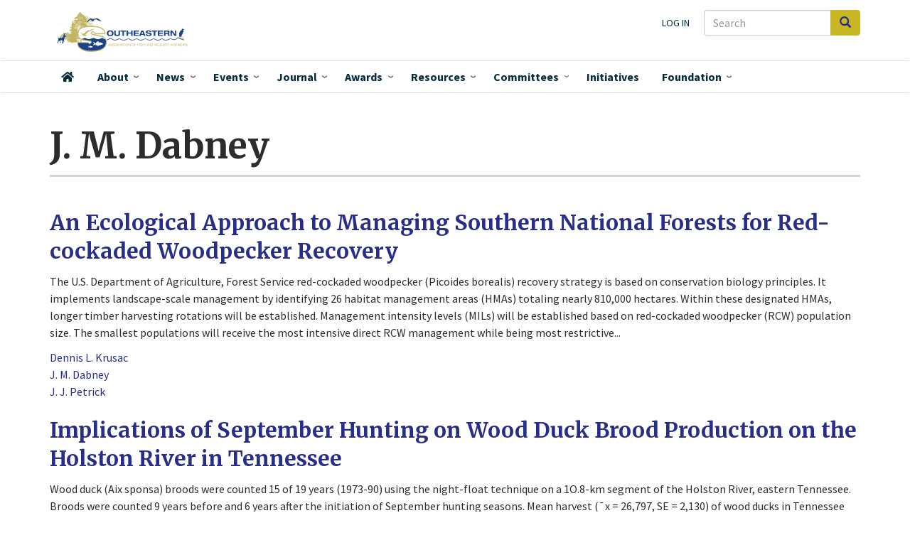

--- FILE ---
content_type: text/html; charset=UTF-8
request_url: https://seafwa.org/journal/author/j-m-dabney
body_size: 11738
content:
<!DOCTYPE html>
<html  lang="en" dir="ltr" prefix="og: https://ogp.me/ns#">
  <head>
    <meta charset="utf-8" />
<script async src="https://www.googletagmanager.com/gtag/js?id=G-JR06TQXSWQ"></script>
<script>window.dataLayer = window.dataLayer || [];function gtag(){dataLayer.push(arguments)};gtag("js", new Date());gtag("set", "developer_id.dMDhkMT", true);gtag("config", "G-JR06TQXSWQ", {"groups":"default","page_placeholder":"PLACEHOLDER_page_location","link_attribution":true,"allow_ad_personalization_signals":false});</script>
<link rel="canonical" href="https://seafwa.org/journal/author/j-m-dabney" />
<link rel="image_src" href="/themes/custom/seafwa/logo.svg" />
<meta name="citation_title" content="J. M. Dabney, SEAFWA Journal author" />
<meta name="citation_author" content="J. M. Dabney" />
<meta property="og:image" content="https://seafwa.org/themes/custom/seafwa/logo.svg" />
<meta name="Generator" content="Drupal 10 (https://www.drupal.org)" />
<meta name="MobileOptimized" content="width" />
<meta name="HandheldFriendly" content="true" />
<meta name="viewport" content="width=device-width, initial-scale=1.0" />
<link rel="icon" href="/sites/default/files/SEAFWA_favicon.ico" type="image/vnd.microsoft.icon" />

    <title>J. M. Dabney, SEAFWA Journal author</title>
    <link rel="stylesheet" media="all" href="/core/assets/vendor/jquery.ui/themes/base/core.css?t9hebs" />
<link rel="stylesheet" media="all" href="/core/assets/vendor/jquery.ui/themes/base/controlgroup.css?t9hebs" />
<link rel="stylesheet" media="all" href="/core/assets/vendor/jquery.ui/themes/base/checkboxradio.css?t9hebs" />
<link rel="stylesheet" media="all" href="/core/assets/vendor/jquery.ui/themes/base/resizable.css?t9hebs" />
<link rel="stylesheet" media="all" href="/core/assets/vendor/jquery.ui/themes/base/button.css?t9hebs" />
<link rel="stylesheet" media="all" href="/core/assets/vendor/jquery.ui/themes/base/dialog.css?t9hebs" />
<link rel="stylesheet" media="all" href="/core/misc/components/progress.module.css?t9hebs" />
<link rel="stylesheet" media="all" href="/core/misc/components/ajax-progress.module.css?t9hebs" />
<link rel="stylesheet" media="all" href="/core/modules/system/css/components/align.module.css?t9hebs" />
<link rel="stylesheet" media="all" href="/core/modules/system/css/components/fieldgroup.module.css?t9hebs" />
<link rel="stylesheet" media="all" href="/core/modules/system/css/components/container-inline.module.css?t9hebs" />
<link rel="stylesheet" media="all" href="/core/modules/system/css/components/clearfix.module.css?t9hebs" />
<link rel="stylesheet" media="all" href="/core/modules/system/css/components/details.module.css?t9hebs" />
<link rel="stylesheet" media="all" href="/core/modules/system/css/components/hidden.module.css?t9hebs" />
<link rel="stylesheet" media="all" href="/core/modules/system/css/components/item-list.module.css?t9hebs" />
<link rel="stylesheet" media="all" href="/core/modules/system/css/components/js.module.css?t9hebs" />
<link rel="stylesheet" media="all" href="/core/modules/system/css/components/nowrap.module.css?t9hebs" />
<link rel="stylesheet" media="all" href="/core/modules/system/css/components/position-container.module.css?t9hebs" />
<link rel="stylesheet" media="all" href="/core/modules/system/css/components/reset-appearance.module.css?t9hebs" />
<link rel="stylesheet" media="all" href="/core/modules/system/css/components/resize.module.css?t9hebs" />
<link rel="stylesheet" media="all" href="/core/modules/system/css/components/system-status-counter.css?t9hebs" />
<link rel="stylesheet" media="all" href="/core/modules/system/css/components/system-status-report-counters.css?t9hebs" />
<link rel="stylesheet" media="all" href="/core/modules/system/css/components/system-status-report-general-info.css?t9hebs" />
<link rel="stylesheet" media="all" href="/core/modules/system/css/components/tablesort.module.css?t9hebs" />
<link rel="stylesheet" media="all" href="/core/modules/ckeditor5/css/ckeditor5.dialog.fix.css?t9hebs" />
<link rel="stylesheet" media="all" href="/core/modules/views/css/views.module.css?t9hebs" />
<link rel="stylesheet" media="all" href="/core/assets/vendor/jquery.ui/themes/base/theme.css?t9hebs" />
<link rel="stylesheet" media="all" href="/core/modules/layout_builder/layouts/twocol_section/twocol_section.css?t9hebs" />
<link rel="stylesheet" media="all" href="/core/modules/layout_discovery/layouts/onecol/onecol.css?t9hebs" />
<link rel="stylesheet" media="all" href="/modules/contrib/we_megamenu/assets/css/we_megamenu_backend.css?t9hebs" />
<link rel="stylesheet" media="all" href="/modules/contrib/webform/modules/webform_bootstrap/css/webform_bootstrap.css?t9hebs" />
<link rel="stylesheet" media="all" href="/themes/custom/seafwa/components/fontawesome-pro/css/all.css?t9hebs" />
<link rel="stylesheet" media="all" href="/themes/custom/seafwa/css/style.css?t9hebs" />
<link rel="stylesheet" media="all" href="//fonts.googleapis.com/css?family=Source+Sans+Pro:200i,300,400,400i,600,600i,700,700i,900&amp;display=swap&quot;" />
<link rel="stylesheet" media="all" href="//fonts.googleapis.com/css?family=Merriweather:400,400i,700,700i,900&amp;display=swap&quot;" />

    
  </head>
  <body class="path-taxonomy has-glyphicons">
    <a href="#main-content" class="visually-hidden focusable skip-link">
      Skip to main content
    </a>
    
      <div class="dialog-off-canvas-main-canvas" data-off-canvas-main-canvas>
              <header class="navbar navbar-default" id="navbar" role="banner">

      <div class="navbar-header">
        <div class="container">
          <div class="region region-navigation">
    <div class="search-block-form block block-search block-search-form-block" data-drupal-selector="search-block-form" id="block-searchform-2" role="search">
  
    
      <form action="/search/node" method="get" id="search-block-form" accept-charset="UTF-8">
  <div class="form-item js-form-item form-type-search js-form-type-search form-item-keys js-form-item-keys form-no-label form-group">
      <label for="edit-keys" class="control-label sr-only">Search</label>
  
  
  <div class="input-group"><input title="Enter the terms you wish to search for." data-drupal-selector="edit-keys" class="form-search form-control" placeholder="Search" type="search" id="edit-keys" name="keys" value="" size="15" maxlength="128" data-toggle="tooltip" /><span class="input-group-btn"><button type="submit" value="Search" class="button js-form-submit form-submit btn-primary btn icon-only"><span class="sr-only">Search</span><span class="icon glyphicon glyphicon-search" aria-hidden="true"></span></button></span></div>

  
  
  </div>
<div class="form-actions form-group js-form-wrapper form-wrapper" data-drupal-selector="edit-actions" id="edit-actions"></div>

</form>

  </div>
      <a class="logo navbar-btn pull-left" href="/" title="Home" rel="home">
      <img src="/themes/custom/seafwa/logo.svg" alt="Home" />
    </a>
      <nav role="navigation" aria-labelledby="block-useraccountmenu-menu" id="block-useraccountmenu">
            
  <h2 class="visually-hidden" id="block-useraccountmenu-menu">User account menu</h2>
  

        
      <ul class="menu menu--account nav navbar-nav navbar-right">
                      <li class="first last">
                                        <a href="/user/login" data-drupal-link-system-path="user/login">Log in</a>
              </li>
        </ul>
  

  </nav>

  </div>

                          <button type="button" class="navbar-toggle" data-toggle="collapse" data-target="#navbar-collapse">
            <span class="sr-only">Toggle navigation</span>
            <span class="icon-bar"></span>
            <span class="icon-bar"></span>
            <span class="icon-bar"></span>
          </button>
                </div>
      </div>

                    <div id="navbar-collapse" class="navbar-collapse collapse">
            <div class="container">
                  <div class="region region-navigation-collapsible">
    <div class="search-block-form block block-search block-search-form-block" data-drupal-selector="search-block-form-2" id="block-searchform" role="search">
  
    
      <form action="/search/node" method="get" id="search-block-form--2" accept-charset="UTF-8">
  <div class="form-item js-form-item form-type-search js-form-type-search form-item-keys js-form-item-keys form-no-label form-group">
      <label for="edit-keys--2" class="control-label sr-only">Search</label>
  
  
  <div class="input-group"><input title="Enter the terms you wish to search for." data-drupal-selector="edit-keys" class="form-search form-control" placeholder="Search" type="search" id="edit-keys--2" name="keys" value="" size="15" maxlength="128" data-toggle="tooltip" /><span class="input-group-btn"><button type="submit" value="Search" class="button js-form-submit form-submit btn-primary btn icon-only"><span class="sr-only">Search</span><span class="icon glyphicon glyphicon-search" aria-hidden="true"></span></button></span></div>

  
  
  </div>
<div class="form-actions form-group js-form-wrapper form-wrapper" data-drupal-selector="edit-actions" id="edit-actions--2"></div>

</form>

  </div>
<nav role="navigation" aria-labelledby="block-seafwa-account-menu-menu" id="block-seafwa-account-menu">
            
  <h2 class="visually-hidden" id="block-seafwa-account-menu-menu">User account menu</h2>
  

        
      <ul class="menu menu--account nav navbar-nav navbar-right">
                      <li class="first last">
                                        <a href="/user/login" data-drupal-link-system-path="user/login">Log in</a>
              </li>
        </ul>
  

  </nav>
<section id="block-mainnavigation" class="block block-we-megamenu block-we-megamenu-blockmain clearfix">
  
    

      <div class="region-we-mega-menu">
	<a class="navbar-toggle collapsed">
	    <span class="icon-bar"></span>
	    <span class="icon-bar"></span>
	    <span class="icon-bar"></span>
	</a>
	<nav  class="main navbar navbar-default navbar-we-mega-menu mobile-collapse click-action" data-menu-name="main" data-block-theme="seafwa" data-style="Default" data-animation="Fading" data-delay="" data-duration="" data-autoarrow="1" data-alwayshowsubmenu="1" data-action="clicked" data-mobile-collapse="1">
	  <div class="container-fluid">
	    <ul  class="we-mega-menu-ul nav nav-tabs">
  <li  class="we-mega-menu-li" data-level="0" data-element-type="we-mega-menu-li" description="" data-id="" data-submenu="0" data-hide-sub-when-collapse="" data-group="0" data-class="" data-icon="fas fa-home" data-caption="" data-alignsub="" data-target="">
      <a class="we-mega-menu-li" title="" href="/" target="">
              <i class="fas fa-home"></i>
      Home    </a>
    
</li><li  class="we-mega-menu-li dropdown-menu" data-level="0" data-element-type="we-mega-menu-li" description="" data-id="0e1eca15-9651-423e-9dc4-36d0d1ea17c5" data-submenu="1" data-hide-sub-when-collapse="" data-group="0" data-class="" data-icon="" data-caption="" data-alignsub="" data-target="">
      <a class="we-mega-menu-li" title="" href="/about" target="">
      About    </a>
    <div  class="we-mega-menu-submenu" data-element-type="we-mega-menu-submenu" data-submenu-width="525" data-class="" style="width: 525px">
  <div class="we-mega-menu-submenu-inner">
    <div  class="we-mega-menu-row" data-element-type="we-mega-menu-row" data-custom-row="1">
  <div  class="we-mega-menu-col span7" data-element-type="we-mega-menu-col" data-width="7" data-block="aboutwhoweare" data-blocktitle="0" data-hidewhencollapse="0" data-class="">
    <div class="type-of-block"><div class="block-inner"><section id="block-aboutwhoweare" class="block block-block-content block-block-content799d49a0-29f1-4b5a-a1b8-6ae3a2535122 clearfix">
  
    

      
            <div class="field field--name-body field--type-text-with-summary field--label-hidden field--item"><div class="about-who-we-are">
<p class="block-subheading">Who we are</p>
<ul>
<li><a href="/about/member-agencies">Member Agencies</a></li>
<li><a href="/committees">Committees</a></li>
<li><a href="/about/staff">Staff</a></li>
</ul>
<hr>
<p class="block-subheading">Association leadership</p>
<ul>
<li><a href="/about/officers">SEAFWA Officers</a></li>
<li><a href="/about/directors">Agency Directors</a></li>
<li><a href="/about/fisheries-administrators">Fisheries Administrators</a></li>
<li><a href="/about/law-enforcement-administrators">Law Enforcement Administrators</a></li>
<li><a href="/about/wildlife-administrators">Wildlife Administrators</a></li>
</ul>
</div>
</div>
      
  </section>

</div></div>

</div>
<div  class="we-mega-menu-col span5" data-element-type="we-mega-menu-col" data-width="5" data-block="aboutwhatwedo" data-blocktitle="0" data-hidewhencollapse="" data-class="">
    <div class="type-of-block"><div class="block-inner"><section id="block-aboutwhatwedo" class="block block-block-content block-block-content9db7c621-31d5-49e8-b015-dbc5c5badf3c clearfix">
  
    

      
            <div class="field field--name-body field--type-text-with-summary field--label-hidden field--item"><div class="about-what-we-do">
<p class="block-subheading">What we do</p>
<ul>
<li><a href="/about">About SEAFWA</a>
<ul>
<li><a href="/about/bylaws">Bylaws</a></li>
</ul>
</li>
<li><a href="/committees">Committees</a></li>
<li><a href="/initiatives">Initiatives</a></li>
<li><a href="/about/collaborators">Collaborators</a></li>
<li><a href="/news">News</a></li>
<li><a href="/events">Events</a></li>
<li><a href="/awards">Awards</a></li>
<li><a href="https://seafwa.org/document/law-enforcement-chiefs-college-scholarship-application" title="Law Enforcement Chiefs College Scholarship information">Student&nbsp;Scholarships&nbsp;</a></li>
</ul>
</div>
</div>
      
  </section>

</div></div>

</div>

</div>
<div  class="we-mega-menu-row" data-element-type="we-mega-menu-row" data-custom-row="1">
  <div  class="we-mega-menu-col span12" data-element-type="we-mega-menu-col" data-width="12" data-block="" data-blocktitle="" data-hidewhencollapse="0" data-class="">
  
</div>

</div>

  </div>
</div>
</li><li  class="we-mega-menu-li news-mega-menu dropdown-menu" data-level="0" data-element-type="we-mega-menu-li" description="" data-id="b2f92abc-f9a7-4c16-ab08-48f27bfd10ea" data-submenu="1" data-hide-sub-when-collapse="" data-group="0" data-class="news-mega-menu" data-icon="" data-caption="" data-alignsub="" data-target="">
      <a class="we-mega-menu-li" title="" href="/news" target="">
      News    </a>
    <div  class="we-mega-menu-submenu" data-element-type="we-mega-menu-submenu" data-submenu-width="700" data-class="" style="width: 700px">
  <div class="we-mega-menu-submenu-inner">
    <div  class="we-mega-menu-row" data-element-type="we-mega-menu-row" data-custom-row="1">
  <div  class="we-mega-menu-col span12" data-element-type="we-mega-menu-col" data-width="12" data-block="views_block__news_mega_menu" data-blocktitle="0" data-hidewhencollapse="" data-class="">
    <div class="type-of-block"><div class="block-inner"><section class="views-element-container block block-views block-views-blocknews-mega-menu clearfix" id="block-views-block-news-mega-menu">
  
    

      <div class="form-group"><div class="view view-news view-id-news view-display-id-mega_menu js-view-dom-id-b7b3f0547381b2ec347ee49a4dc622335c3caec3c9a430c5ec647c627d8fb2b5">
  
    
      <div class="view-header">
      <p class="block-subheading">News about Association actions, agencies, and individual members.</p>
    </div>
      
      <div class="view-content">
        <div class="table-responsive">
<table class="table table-hover table-striped">
      <tbody>
      <tr>
                                                                      <td class="views-field views-field-field-rep-image">  <a href="/news/south-carolina-senate-confirms-thomas-s-tom-mullikin-phd-jd-scdnr-director" hreflang="en"><img loading="lazy" src="/sites/default/files/styles/thumbnail/public/images/mullikin.jpg?itok=98ozzOeQ" width="85" height="100" alt="Thomas S. Mullikin, SCDNR Director" class="img-responsive" />

</a>
        </td>
                                                                      <td class="views-field views-field-title"><a href="/news/south-carolina-senate-confirms-thomas-s-tom-mullikin-phd-jd-scdnr-director" hreflang="en">South Carolina Senate Confirms Thomas S. (Tom) Mullikin, Ph.D., J.D. as SCDNR Director</a>        </td>
          </tr>
      <tr>
                                                                      <td class="views-field views-field-field-rep-image">  <a href="/news/highly-pathogenic-avian-influenza-hpai" hreflang="en"><img loading="lazy" src="/sites/default/files/styles/thumbnail/public/images/usfws-wood-duck-feeding-large.jpg?itok=M-f8MDEj" width="100" height="69" alt="drake wood duck feeding in shallow water" class="img-responsive" />

</a>
        </td>
                                                                      <td class="views-field views-field-title"><a href="/news/highly-pathogenic-avian-influenza-hpai" hreflang="en">Highly Pathogenic Avian Influenza (HPAI)</a>        </td>
          </tr>
      <tr>
                                                                      <td class="views-field views-field-field-rep-image">  <a href="/news/mississippi-state-universitys-dr-w-daryl-jones-named-cw-watson-award-recipient" hreflang="en"><img loading="lazy" src="/sites/default/files/styles/thumbnail/public/images/jones-2024.jpg?itok=OfnthJ1J" width="100" height="75" alt="2024 Watson Award winner " class="img-responsive" />

</a>
        </td>
                                                                      <td class="views-field views-field-title"><a href="/news/mississippi-state-universitys-dr-w-daryl-jones-named-cw-watson-award-recipient" hreflang="en">Mississippi State University’s Dr. W. Daryl Jones  Named C.W. Watson Award Recipient</a>        </td>
          </tr>
    </tbody>
</table>
  </div>

    </div>
  
          <div class="more-link form-group"><a href="/news">More SEAFWA news</a></div>

      </div>
</div>

  </section>

</div></div>

</div>

</div>
<div  class="we-mega-menu-row" data-element-type="we-mega-menu-row" data-custom-row="1">
  <div  class="we-mega-menu-col span12" data-element-type="we-mega-menu-col" data-width="12" data-block="" data-blocktitle="" data-hidewhencollapse="0" data-class="">
  
</div>

</div>

  </div>
</div>
</li><li  class="we-mega-menu-li events-mega-menu dropdown-menu" data-level="0" data-element-type="we-mega-menu-li" description="" data-id="views.events.page_1" data-submenu="1" data-hide-sub-when-collapse="" data-group="0" data-class="events-mega-menu" data-icon="" data-caption="" data-alignsub="" data-target="">
      <a class="we-mega-menu-li" title="" href="/events" target="">
      Events    </a>
    <div  class="we-mega-menu-submenu" data-element-type="we-mega-menu-submenu" data-submenu-width="700" data-class="" style="width: 700px">
  <div class="we-mega-menu-submenu-inner">
    <div  class="we-mega-menu-row" data-element-type="we-mega-menu-row" data-custom-row="1">
  <div  class="we-mega-menu-col span7" data-element-type="we-mega-menu-col" data-width="7" data-block="views_block__upcoming_events_menu_block_upcoming_events_menu" data-blocktitle="0" data-hidewhencollapse="" data-class="">
    <div class="type-of-block"><div class="block-inner"><section class="views-element-container block block-views block-views-blockupcoming-events-menu-block-upcoming-events-menu clearfix" id="block-views-block-upcoming-events-menu-block-upcoming-events-menu">
  
    

      <div class="form-group"><div class="view view-upcoming-events-menu-block view-id-upcoming_events_menu_block view-display-id-upcoming_events_menu js-view-dom-id-f3dde08e1a52c134171ba7215a27852c2fd0e966bef301416319fd0f6151641f">
  
    
      <div class="view-header">
      <p class="block-subheading">Events</p>
<hr>
    </div>
      
      <div class="view-content">
        <div class="table-responsive">
<table class="table table-hover table-striped">
      <tbody>
      <tr>
                                                                      <td class="views-field views-field-title"><a href="/node/225">80th Annual Conference, <time datetime="2026-10-26T12:00:00Z">October 26, 2026</time>
</a>        </td>
          </tr>
    </tbody>
</table>
  </div>

    </div>
  
            <div class="view-footer">
      <hr>
<ul>
<li><a href="/events">All Upcoming Events</a></li>
<li><a href="/past-events">Past Events</a></li>
<li><a href="/conference/all">All annual conferences</a></li>
</ul>
    </div>
    </div>
</div>

  </section>

</div></div>

</div>
<div  class="we-mega-menu-col span5" data-element-type="we-mega-menu-col" data-width="5" data-block="views_block__upcoming_conference_menu_upcoming_conference_menu" data-blocktitle="0" data-hidewhencollapse="" data-class="">
    <div class="type-of-block"><div class="block-inner"><section class="views-element-container block block-views block-views-blockupcoming-conference-menu-upcoming-conference-menu clearfix" id="block-views-block-upcoming-conference-menu-upcoming-conference-menu">
  
    

      <div class="form-group"><div class="view view-upcoming-conference-menu view-id-upcoming_conference_menu view-display-id-upcoming_conference_menu js-view-dom-id-ea13d96d0a5bd52521101bf4ab907108de40f6713c7e4b0701e8f573601795b2">
  
    
      
      <div class="view-content">
          <div class="views-row"><div class="views-field views-field-field-rep-image"><div class="field-content"></div></div><div class="views-field views-field-title"><h2 class="field-content"><a href="/conference/2026" hreflang="en">80th Annual Conference</a></h2></div><div class="views-field views-field-nothing"><span class="field-content">Oct 26 - 30, 2026<br />
Tennessee</span></div></div>

    </div>
  
          </div>
</div>

  </section>

</div></div>

</div>

</div>
<div  class="we-mega-menu-row" data-element-type="we-mega-menu-row" data-custom-row="1">
  <div  class="we-mega-menu-col span12" data-element-type="we-mega-menu-col" data-width="12" data-block="" data-blocktitle="" data-hidewhencollapse="0" data-class="">
  
</div>

</div>

  </div>
</div>
</li><li  class="we-mega-menu-li dropdown-menu" data-level="0" data-element-type="we-mega-menu-li" description="" data-id="views.seafwa_journal.page_1" data-submenu="1" data-hide-sub-when-collapse="" data-group="0" data-class="" data-icon="" data-caption="" data-alignsub="" data-target="">
      <a class="we-mega-menu-li" title="" href="/journal" target="">
      Journal    </a>
    <div  class="we-mega-menu-submenu" data-element-type="we-mega-menu-submenu" data-submenu-width="300" data-class="" style="width: 300px">
  <div class="we-mega-menu-submenu-inner">
    <div  class="we-mega-menu-row" data-element-type="we-mega-menu-row" data-custom-row="1">
  <div  class="we-mega-menu-col span12" data-element-type="we-mega-menu-col" data-width="12" data-block="menujournal" data-blocktitle="0" data-hidewhencollapse="" data-class="">
    <div class="type-of-block"><div class="block-inner"><section id="block-menujournal" class="block block-block-content block-block-content78d411c2-9bec-40e9-bcb8-b3866ad717c8 clearfix">
  
    

      
            <div class="field field--name-body field--type-text-with-summary field--label-hidden field--item"><p class="block-subheading">SEAFWA's peer-reviewed journal and conference proceedings</p>
<p><a href="/journal">SEAFWA Journal</a></p>
<p><a href="/proceedings">Conference Proceedings</a></p>
<p><a href="/journal/authors">Articles by author</a></p>
<p><a href="/journal/process">Submission process and instructions</a></p>
</div>
      
  </section>

</div></div>

</div>

</div>

  </div>
</div>
</li><li  class="we-mega-menu-li dropdown-menu" data-level="0" data-element-type="we-mega-menu-li" description="" data-id="39fbb817-5b8b-4fb4-9863-ddee178c635c" data-submenu="1" data-hide-sub-when-collapse="" data-group="0" data-class="" data-icon="" data-caption="" data-alignsub="" data-target="">
      <a class="we-mega-menu-li" title="" href="/awards" target="">
      Awards    </a>
    <div  class="we-mega-menu-submenu" data-element-type="we-mega-menu-submenu" data-submenu-width="300" data-class="" style="width: 300px">
  <div class="we-mega-menu-submenu-inner">
    <div  class="we-mega-menu-row" data-element-type="we-mega-menu-row" data-custom-row="1">
  <div  class="we-mega-menu-col span12" data-element-type="we-mega-menu-col" data-width="12" data-block="views_block__awards_menu_block_1" data-blocktitle="0" data-hidewhencollapse="" data-class="">
    <div class="type-of-block"><div class="block-inner"><section class="views-element-container block block-views block-views-blockawards-menu-block-1 clearfix" id="block-views-block-awards-menu-block-1">
  
    

      <div class="form-group"><div class="view view-awards-menu view-id-awards_menu view-display-id-block_1 js-view-dom-id-c815cabb689ebee4fca68f55772a4132c926187bd901f6b0024ee7c176146322">
  
    
      
      <div class="view-content">
          <div class="views-row"><div class="views-field views-field-title"><span class="field-content"><a href="/award/clarence-w-watson-award" hreflang="en">Clarence W. Watson Award</a></span></div></div>
    <div class="views-row"><div class="views-field views-field-title"><span class="field-content"><a href="/award/fisheries-biologist-year" hreflang="en">Fisheries Biologist of the Year</a></span></div></div>
    <div class="views-row"><div class="views-field views-field-title"><span class="field-content"><a href="/award/outstanding-technical-papers" hreflang="en">Outstanding Technical Papers</a></span></div></div>
    <div class="views-row"><div class="views-field views-field-title"><span class="field-content"><a href="/award/seafwa-law-enforcement-officer-year" hreflang="en">SEAFWA Law Enforcement Officer of the Year</a></span></div></div>
    <div class="views-row"><div class="views-field views-field-title"><span class="field-content"><a href="/award/state-law-enforcement-officer-year" hreflang="en">State Law Enforcement Officer of the Year</a></span></div></div>
    <div class="views-row"><div class="views-field views-field-title"><span class="field-content"><a href="/award/wildlife-biologist-year" hreflang="en">Wildlife Biologist of the Year</a></span></div></div>

    </div>
  
            <div class="view-footer">
      <p><em><a href="/awards-by-year">All award recipients by year</a></em><p>
    </div>
    </div>
</div>

  </section>

</div></div>

</div>

</div>
<div  class="we-mega-menu-row" data-element-type="we-mega-menu-row" data-custom-row="1">
  <div  class="we-mega-menu-col span12" data-element-type="we-mega-menu-col" data-width="12" data-block="" data-blocktitle="" data-hidewhencollapse="0" data-class="">
  
</div>

</div>

  </div>
</div>
</li><li  class="we-mega-menu-li resources-mega-menu dropdown-menu" data-level="0" data-element-type="we-mega-menu-li" description="" data-id="views.resources.page_1" data-submenu="1" data-hide-sub-when-collapse="" data-group="0" data-class="resources-mega-menu" data-icon="" data-caption="" data-alignsub="" data-target="">
      <a class="we-mega-menu-li" title="" href="/resources" target="">
      Resources    </a>
    <div  class="we-mega-menu-submenu" data-element-type="we-mega-menu-submenu" data-submenu-width="400" data-class="" style="width: 400px">
  <div class="we-mega-menu-submenu-inner">
    <div  class="we-mega-menu-row" data-element-type="we-mega-menu-row" data-custom-row="1">
  <div  class="we-mega-menu-col span12" data-element-type="we-mega-menu-col" data-width="12" data-block="resourcesmenu" data-blocktitle="0" data-hidewhencollapse="" data-class="">
    <div class="type-of-block"><div class="block-inner"><section id="block-resourcesmenu" class="block block-block-content block-block-content334bd510-4e66-4539-a082-a49e5fa85daf clearfix">
  
    

      
            <div class="field field--name-body field--type-text-with-summary field--label-hidden field--item"><p class="block-subheading">Resources</p>
<ul>
<li><a href="/resources"><span class="main">Documents and materials</span> <span class="menu_caption">Documents produced and provided by SEAFWA leadership and committees</span> </a></li>
<li><a href="/journal"><span class="main">Journal and Proceedings Articles</span> <span class="menu_caption">SEAFWA's peer-reviewed professional journal and conference proceedings</span></a></li>
<li><a href="/career-opportunities"><span class="main">Career Opportunities</span> <span class="menu_caption">Positions offered by SEAFWA-member agencies and collaborators</span></a></li>
<li><a data-entity-substitution="canonical" data-entity-type="node" data-entity-uuid="62a2188b-dbfb-46a8-a330-2c85ad1163cd" href="/document/law-enforcement-chiefs-college-scholarship-application" title="Law Enforcement Chiefs' College Scholarship Application"><span class="main">Scholarships</span> <span class="menu_caption">SEAFWA Law Enforcement Chiefs award three $1,000 scholarships annually</span></a></li>
</ul>
</div>
      
  </section>

</div></div>

</div>

</div>
<div  class="we-mega-menu-row" data-element-type="we-mega-menu-row" data-custom-row="1">
  <div  class="we-mega-menu-col span12" data-element-type="we-mega-menu-col" data-width="12" data-block="" data-blocktitle="" data-hidewhencollapse="0" data-class="">
  
</div>

</div>

  </div>
</div>
</li><li  class="we-mega-menu-li committee-menu center dropdown-menu" data-level="0" data-element-type="we-mega-menu-li" description="" data-id="fd7a9e86-3d5d-4411-8a85-488964bf42ab" data-submenu="1" data-hide-sub-when-collapse="" data-group="0" data-class="committee-menu" data-icon="" data-caption="" data-alignsub="center" data-target="">
      <a class="we-mega-menu-li" title="" href="/committees" target="">
      Committees    </a>
    <div  class="we-mega-menu-submenu" data-element-type="we-mega-menu-submenu" data-submenu-width="600" data-class="" style="width: 600px">
  <div class="we-mega-menu-submenu-inner">
    <div  class="we-mega-menu-row" data-element-type="we-mega-menu-row" data-custom-row="1">
  <div  class="we-mega-menu-col span12" data-element-type="we-mega-menu-col" data-width="12" data-block="listofallcommitteeslinkformenu" data-blocktitle="0" data-hidewhencollapse="" data-class="">
    <div class="type-of-block"><div class="block-inner"><section id="block-listofallcommitteeslinkformenu" class="block block-block-content block-block-content796a0d1f-b02c-4184-a78b-8d1eb1bfec7c clearfix">
  
    

      
            <div class="field field--name-body field--type-text-with-summary field--label-hidden field--item"><p><a href="/committees">List of all committees</a></p>
</div>
      
  </section>

</div></div>

</div>

</div>
<div  class="we-mega-menu-row" data-element-type="we-mega-menu-row" data-custom-row="1">
  <div  class="we-mega-menu-col span6" data-element-type="we-mega-menu-col" data-width="6" data-block="views_block__committees_menu_committee_menu" data-blocktitle="0" data-hidewhencollapse="0" data-class="">
    <div class="type-of-block"><div class="block-inner"><section class="views-element-container block block-views block-views-blockcommittees-menu-committee-menu clearfix" id="block-views-block-committees-menu-committee-menu">
  
    

      <div class="form-group"><div class="view view-committees-menu view-id-committees_menu view-display-id-committee_menu js-view-dom-id-e9330c17791c9e229b974d718d14c1f8c1fcf8bc84de4b27ca6f65c2f18abb47">
  
    
      
      <div class="view-content">
      <div class="item-list">
      <h3>Standing Committees</h3>
  
  <ul>

          <li><div class="views-field views-field-label"><span class="field-content"><a href="/committee/conference" hreflang="en">Annual Conference Committee</a></span></div><div class="views-field views-field-view"><span class="field-content"></span></div></li>
          <li><div class="views-field views-field-label"><span class="field-content"><a href="/committee/auditing" hreflang="en">Auditing Committee</a></span></div><div class="views-field views-field-view"><span class="field-content"></span></div></li>
          <li><div class="views-field views-field-label"><span class="field-content"><a href="/committee/awards" hreflang="en">Awards Committee</a></span></div><div class="views-field views-field-view"><span class="field-content"></span></div></li>
          <li><div class="views-field views-field-label"><span class="field-content"><a href="/committee/executive" hreflang="en">Executive Committee </a></span></div><div class="views-field views-field-view"><span class="field-content"></span></div></li>
          <li><div class="views-field views-field-label"><span class="field-content"><a href="/committee/nominating" hreflang="en">Nominating Committee </a></span></div><div class="views-field views-field-view"><span class="field-content"></span></div></li>
          <li><div class="views-field views-field-label"><span class="field-content"><a href="/committee/resolutions" hreflang="en">Resolutions Committee </a></span></div><div class="views-field views-field-view"><span class="field-content"></span></div></li>
    
  </ul>

</div>
<div class="item-list">
      <h3>Joint Party Committees</h3>
  
  <ul>

          <li><div class="views-field views-field-label"><span class="field-content"><a href="/committee/cw-watson-award" hreflang="en">Clarence W. Watson Award Committee </a></span></div><div class="views-field views-field-view"><span class="field-content"></span></div></li>
          <li><div class="views-field views-field-label"><span class="field-content"><a href="/committee/sarp" hreflang="en">Southeast Aquatic Resources Partnership (SARP) Steering Committee </a></span></div><div class="views-field views-field-view"><span class="field-content"></span></div></li>
          <li><div class="views-field views-field-label"><span class="field-content"><a href="/committee/secas" hreflang="en">Southeast Conservation Adaptation Strategy (SECAS) Steering Committee</a></span></div><div class="views-field views-field-view"><span class="field-content"></span></div></li>
          <li><div class="views-field views-field-label"><span class="field-content"><a href="/committee/wetlands-wildlife" hreflang="en">Wetlands Wildlife Committee</a></span></div><div class="views-field views-field-view"><span class="field-content"></span></div></li>
    
  </ul>

</div>
<div class="item-list">
      <h3>Directors</h3>
  
  <ul>

          <li><div class="views-field views-field-label"><span class="field-content"><a href="/directors" hreflang="en">SEAFWA Directors</a></span></div><div class="views-field views-field-view"><span class="field-content"></span></div></li>
    
  </ul>

</div>
<div class="item-list">
      <h3>Project Committees</h3>
  
  <ul>

          <li><div class="views-field views-field-label"><span class="field-content"><a href="/committee/southeastern-cooperative-wildlife-disease-study" hreflang="en">Southeastern Cooperative Wildlife Disease Study Steering Committee </a></span></div><div class="views-field views-field-view"><span class="field-content"></span></div></li>
    
  </ul>

</div>

    </div>
  
          </div>
</div>

  </section>

</div></div>

</div>
<div  class="we-mega-menu-col span6" data-element-type="we-mega-menu-col" data-width="6" data-block="views_block__committees_menu_block_1" data-blocktitle="0" data-hidewhencollapse="" data-class="">
    <div class="type-of-block"><div class="block-inner"><section class="views-element-container block block-views block-views-blockcommittees-menu-block-1 clearfix" id="block-views-block-committees-menu-block-1">
  
    

      <div class="form-group"><div class="view view-committees-menu view-id-committees_menu view-display-id-block_1 js-view-dom-id-345d7a5f65c4038e00528b4e8854f6fa4a80e1e364f9bd29dec5d9f23e7662b6">
  
    
      
      <div class="view-content">
      <div class="item-list">
      <h3>Technical Committees</h3>
  
  <ul>

          <li><div class="views-field views-field-label"><span class="field-content"><a href="/committee/CARE" hreflang="en"> Conservation, Access, Relevancy, &amp; Engagement (C.A.R.E.) Committee</a></span></div><div class="views-field views-field-view"><span class="field-content"></span></div></li>
          <li><div class="views-field views-field-label"><span class="field-content"><a href="/committee/fisheries-resources" hreflang="en">Fisheries Resources Technical Committee</a></span></div><div class="views-field views-field-view"><span class="field-content"></span></div></li>
          <li><div class="views-field views-field-label"><span class="field-content"><a href="/committee/forest-land-resources" hreflang="en">Forest Land Resources Technical Committee</a></span></div><div class="views-field views-field-view"><span class="field-content"></span></div></li>
          <li><div class="views-field views-field-label"><span class="field-content"><a href="/committee/law-enforcement" hreflang="en">Law Enforcement Technical Committee</a></span></div><div class="views-field views-field-view"><span class="field-content"></span></div></li>
          <li><div class="views-field views-field-label"><span class="field-content"><a href="/committee/legal" hreflang="en">Legal Technical Committee</a></span></div><div class="views-field views-field-view"><span class="field-content"></span></div></li>
          <li><div class="views-field views-field-label"><span class="field-content"><a href="/committee/wildlife-recreation-participation" hreflang="en">Recruitment, Retention, and Reactivation (R3) Technical Committee</a></span></div><div class="views-field views-field-view"><span class="field-content"><div class="view view-sub-groups view-id-sub_groups view-display-id-default js-view-dom-id-555493b5e26cd9d4c4a66318226aceb86378bf8c86ede4f15701071608f2e0e5">
  
    
      
      <div class="view-content">
      <div class="item-list">
  
  <ul>

          <li><div class="views-field views-field-label"><span class="field-content"><a href="/group/37" hreflang="en">R3 Grants Subcommittee</a></span></div></li>
    
  </ul>

</div>

    </div>
  
      
          </div>
</span></div></li>
          <li><div class="views-field views-field-label"><span class="field-content"><a href="/committee/social-sciences" hreflang="en">Social Sciences Technical Committee</a></span></div><div class="views-field views-field-view"><span class="field-content"></span></div></li>
          <li><div class="views-field views-field-label"><span class="field-content"><a href="/committee/wildlife-diversity" hreflang="en">Wildlife Diversity Technical Committee</a></span></div><div class="views-field views-field-view"><span class="field-content"></span></div></li>
          <li><div class="views-field views-field-label"><span class="field-content"><a href="/group/36" hreflang="en">Wildlife Health Technical Committee</a></span></div><div class="views-field views-field-view"><span class="field-content"></span></div></li>
          <li><div class="views-field views-field-label"><span class="field-content"><a href="/committee/wildlife-resources" hreflang="en">Wildlife Resources Technical Committee</a></span></div><div class="views-field views-field-view"><span class="field-content"><div class="view view-sub-groups view-id-sub_groups view-display-id-default js-view-dom-id-ba8d1a4b8c988c9462c1b13607f7953d4467e2d0b4de8f034c28a4edf73b4532">
  
    
      
      <div class="view-content">
      <div class="item-list">
  
  <ul>

          <li><div class="views-field views-field-label"><span class="field-content"><a href="/committee/wildlife-resources/alligator" hreflang="en">Alligator Working Group</a></span></div></li>
          <li><div class="views-field views-field-label"><span class="field-content"><a href="/committee/wildlife-resources/cervid" hreflang="en">Cervid Working Group</a></span></div></li>
          <li><div class="views-field views-field-label"><span class="field-content"><a href="/committee/wildlife-resources/furbearer" hreflang="en">Furbearer Working Group</a></span></div></li>
          <li><div class="views-field views-field-label"><span class="field-content"><a href="/committee/wildlife-resources/large-carnivore" hreflang="en">Large Carnivore Working Group</a></span></div></li>
          <li><div class="views-field views-field-label"><span class="field-content"><a href="/committee/wildlife-resources/wild-hog" hreflang="en">Wild Hog Working Group</a></span></div></li>
          <li><div class="views-field views-field-label"><span class="field-content"><a href="/committee/wildlife-resources/wild-turkey" hreflang="en">Wild Turkey Working Group</a></span></div></li>
    
  </ul>

</div>

    </div>
  
      
          </div>
</span></div></li>
    
  </ul>

</div>

    </div>
  
          </div>
</div>

  </section>

</div></div>

</div>

</div>
<div  class="we-mega-menu-row" data-element-type="we-mega-menu-row" data-custom-row="1">
  <div  class="we-mega-menu-col span12" data-element-type="we-mega-menu-col" data-width="12" data-block="" data-blocktitle="" data-hidewhencollapse="0" data-class="">
  
</div>

</div>

  </div>
</div>
</li><li  class="we-mega-menu-li" data-level="0" data-element-type="we-mega-menu-li" description="" data-id="views.initiatives.page_1" data-submenu="0" data-hide-sub-when-collapse="" data-group="0" data-class="" data-icon="" data-caption="" data-alignsub="" data-target="">
      <a class="we-mega-menu-li" title="" href="/initiatives" target="">
      Initiatives    </a>
    
</li><li  class="we-mega-menu-li foundation-mega-menu left dropdown-menu" data-level="0" data-element-type="we-mega-menu-li" description="" data-id="21b85ec9-9980-4dc3-b87c-abaf8b21d912" data-submenu="1" data-hide-sub-when-collapse="" data-group="0" data-class="foundation-mega-menu" data-icon="" data-caption="" data-alignsub="left" data-target="">
      <a class="we-mega-menu-li" title="" href="/foundation" target="">
      Foundation    </a>
    <div  class="we-mega-menu-submenu" data-element-type="we-mega-menu-submenu" data-submenu-width="300" data-class="" style="width: 300px">
  <div class="we-mega-menu-submenu-inner">
    <div  class="we-mega-menu-row" data-element-type="we-mega-menu-row" data-custom-row="1">
  <div  class="we-mega-menu-col span12" data-element-type="we-mega-menu-col" data-width="12" data-block="foundationmenu" data-blocktitle="0" data-hidewhencollapse="" data-class="">
    <div class="type-of-block"><div class="block-inner"><section id="block-foundationmenu" class="block block-block-content block-block-content351b0643-dca6-4ea8-8fd4-81e400312686 clearfix">
  
    

      
            <div class="field field--name-body field--type-text-with-summary field--label-hidden field--item"><p class="menu_caption">The <em>Foundation for Southeastern Fish and Wildlife Agencies</em> is a 501c3 organization sponsoring cooperative fish and wildlife programs among member states and other entities to address issues of mutual interest and to benefit fish and wildlife resources.</p>
<ul>
<li><a href="/foundation">More about the Foundation</a></li>
</ul>
</div>
      
  </section>

</div></div>

</div>

</div>
<div  class="we-mega-menu-row" data-element-type="we-mega-menu-row" data-custom-row="1">
  <div  class="we-mega-menu-col span12" data-element-type="we-mega-menu-col" data-width="12" data-block="" data-blocktitle="" data-hidewhencollapse="0" data-class="">
  
</div>

</div>

  </div>
</div>
</li>
</ul>
	  </div>
	</nav>
</div>
  </section>


  </div>

            </div>
        </div>
      
    </header>
  
      <div id="banner" role="banner"></div>
  
  <div role="main" class="main-container container js-quickedit-main-content">
    <div class="row">

                              <div class="col-sm-12" role="heading">
              <div class="region region-header">
      
<div data-drupal-messages-fallback class="hidden"></div>
    <h1 class="page-header">J. M. Dabney</h1>


  </div>

          </div>
              
            
                  <section class="col-sm-12">

                
                
                          <a id="main-content"></a>
            <div class="region region-content">
      <div class="views-element-container form-group"><div class="view view-taxonomy-term view-id-taxonomy_term view-display-id-page_1 js-view-dom-id-2c93cb21685a5163855f9a0c743e142ab3a5d1327265e2336c7ae70df02ec200">
  
    
      <div class="view-header">
      <div>
  
    
  
</div>

    </div>
      
      <div class="view-content">
          <div class="views-row">
<article data-history-node-id="3611" class="journal-article teaser clearfix">

  
      <h2>
      <a href="/journal/1994/ecological-approach-managing-southern-national-forests-red-cockaded-woodpecker" rel="bookmark">
<span>An Ecological Approach to Managing Southern National Forests for Red-cockaded Woodpecker Recovery</span>
</a>
    </h2>
    

  
  <div class="content">
      <div class="layout layout--onecol">
    <div  class="layout__region layout__region--content">
      <section class="block block-layout-builder block-field-blocknodejournal-articlefield-abstract clearfix">
  
    

      
            <div class="field field--name-field-abstract field--type-text-with-summary field--label-hidden field--item"><p>The U.S. Department of Agriculture, Forest Service red-cockaded woodpecker (Picoides borealis) recovery strategy is based on conservation biology principles. It implements landscape-scale management by identifying 26 habitat management areas (HMAs) totaling nearly 810,000 hectares. Within these designated HMAs, longer timber harvesting rotations will be established. Management intensity levels (MILs) will be established based on red-cockaded woodpecker (RCW) population size. The smallest populations will receive the most intensive direct RCW management while being most restrictive...</p></div>
      
  </section>

<section class="block block-layout-builder block-field-blocknodejournal-articlefield-journal-author clearfix">
  
    

      
      <div class="field field--name-field-journal-author field--type-entity-reference field--label-hidden field--items">
              <div class="field--item"><a href="/journal/author/dennis-l-krusac" hreflang="en">Dennis L. Krusac</a></div>
              <div class="field--item"><a href="/journal/author/j-m-dabney" hreflang="en">J. M. Dabney</a></div>
              <div class="field--item"><a href="/journal/author/j-j-petrick" hreflang="en">J. J. Petrick</a></div>
          </div>
  
  </section>


    </div>
  </div>
  <div class="layout layout--twocol-section layout--twocol-section--75-25">

    
    
  </div>

  </div>

</article>
</div>
    <div class="views-row">
<article data-history-node-id="3346" class="journal-article teaser clearfix">

  
      <h2>
      <a href="/journal/1990/implications-september-hunting-wood-duck-brood-production-holston-river-tennessee" rel="bookmark">
<span>Implications of September Hunting on Wood Duck Brood Production on the Holston River in Tennessee</span>
</a>
    </h2>
    

  
  <div class="content">
      <div class="layout layout--onecol">
    <div  class="layout__region layout__region--content">
      <section class="block block-layout-builder block-field-blocknodejournal-articlefield-abstract clearfix">
  
    

      
            <div class="field field--name-field-abstract field--type-text-with-summary field--label-hidden field--item"><p>Wood duck (Aix sponsa) broods were counted 15 of 19 years (1973-90) using the night-float technique on a 1O.8-km segment of the Holston River, eastern Tennessee. Broods were counted 9 years before and 6 years after the initiation of September hunting seasons. Mean harvest (¯x = 26,797, SE = 2,130) of wood ducks in Tennessee after September hunting began was 279% higher (t = 7.50, P = 0.0001, df = 14) than the mean harvest (¯x = 9,604, SE = 845) before September hunting. The adjusted mean number of broods (¯x = 7.25, SE = 1.25) observed following initiation of September hunting was...</p></div>
      
  </section>

<section class="block block-layout-builder block-field-blocknodejournal-articlefield-journal-author clearfix">
  
    

      
      <div class="field field--name-field-journal-author field--type-entity-reference field--label-hidden field--items">
              <div class="field--item"><a href="/journal/author/w-g-minser" hreflang="en">W. G. Minser</a></div>
              <div class="field--item"><a href="/journal/author/j-m-dabney" hreflang="en">J. M. Dabney</a></div>
              <div class="field--item"><a href="/journal/author/w-h-schacher" hreflang="en">W. H. Schacher</a></div>
          </div>
  
  </section>


    </div>
  </div>
  <div class="layout layout--twocol-section layout--twocol-section--75-25">

    
    
  </div>

  </div>

</article>
</div>
    <div class="views-row">
<article data-history-node-id="3217" class="journal-article teaser clearfix">

  
      <h2>
      <a href="/journal/1988/oak-decline-alters-habitat-southern-upland-forests" rel="bookmark">
<span>Oak Decline Alters Habitat in Southern Upland Forests</span>
</a>
    </h2>
    

  
  <div class="content">
      <div class="layout layout--onecol">
    <div  class="layout__region layout__region--content">
      <section class="block block-layout-builder block-field-blocknodejournal-articlefield-outstanding-paper clearfix">
  
    

      
            <div class="field field--name-field-outstanding-paper field--type-entity-reference field--label-hidden field--item">Wildlife Outstanding Technical Paper</div>
      
  </section>

<section class="block block-layout-builder block-field-blocknodejournal-articlefield-abstract clearfix">
  
    

      
            <div class="field field--name-field-abstract field--type-text-with-summary field--label-hidden field--item"><p>Oak decline is a complex disease involving interactions between initiating environmental or biological stresses and subsequent attack by normally secondary pests. It causes crown dieback, reduced radial growth and tree mortality, which in tum, influences wildlife habitat. In upland hardwood stands, oaks (Quercus spp.) are affected most while other species infrequently show crown symptoms or mortality. Recent surveys of declining stands in the southeastern United States show that 80% of the dominant and codominant trees are affected. Species in the red oak group are damaged more than those...</p></div>
      
  </section>

<section class="block block-layout-builder block-field-blocknodejournal-articlefield-journal-author clearfix">
  
    

      
      <div class="field field--name-field-journal-author field--type-entity-reference field--label-hidden field--items">
              <div class="field--item"><a href="/journal/author/d-starkey" hreflang="en">D. A. Starkey</a></div>
              <div class="field--item"><a href="/journal/author/j-m-dabney" hreflang="en">J. M. Dabney</a></div>
              <div class="field--item"><a href="/journal/author/steven-w-oak" hreflang="en">Steven W. Oak</a></div>
          </div>
  
  </section>


    </div>
  </div>
  <div class="layout layout--twocol-section layout--twocol-section--75-25">

    
    
  </div>

  </div>

</article>
</div>
    <div class="views-row">
<article data-history-node-id="1791" class="journal-article teaser clearfix">

  
      <h2>
      <a href="/journal/1973/comparison-day-and-night-float-counts-wood-duck-broods-holston-river-east-tennessee" rel="bookmark">
<span>A Comparison of Day and Night Float Counts for Wood Duck Broods on the Holston River in East Tennessee</span>
</a>
    </h2>
    

  
  <div class="content">
      <div class="layout layout--onecol">
    <div  class="layout__region layout__region--content">
      <section class="block block-layout-builder block-field-blocknodejournal-articlefield-abstract clearfix">
  
    

      
            <div class="field field--name-field-abstract field--type-text-with-summary field--label-hidden field--item"><p>Day and night float counts for wood duck (Aix sponsa) broods were conducted on a 10.8 kilometer segment of the Holston River during the spring of 1973. Nighttime float counts were made using two boats, one down each side of the stream. Hand-held airplane landing lights were used to search the water's edge for roosting broods. Daytime float counts were made the morning following each night census on the same segment of river as the night census. The night and day methods were compared. Eight float counts during the day and eight during the night were completed. The mean number of broods...</p></div>
      
  </section>

<section class="block block-layout-builder block-field-blocknodejournal-articlefield-journal-author clearfix">
  
    

      
      <div class="field field--name-field-journal-author field--type-entity-reference field--label-hidden field--items">
              <div class="field--item"><a href="/journal/author/william-g-minser-iii" hreflang="en">William G. Minser III</a></div>
              <div class="field--item"><a href="/journal/author/j-m-dabney" hreflang="en">J. M. Dabney</a></div>
          </div>
  
  </section>


    </div>
  </div>
  <div class="layout layout--twocol-section layout--twocol-section--75-25">

    
    
  </div>

  </div>

</article>
</div>

    </div>
  
      
          </div>
</div>


  </div>

              </section>

                </div>
  </div>

                                  <div class="region region-content-bottom">
    <section id="block-journalofthesoutheasternassociationoffishandwildlifeagencies" class="block block-block-content block-block-content663f97b9-1520-49cb-a8bf-eeb54f617d86 clearfix block-type-image-and-text">

    
            
    <div class="block-image-with-text">
                      <div class="layout layout--onecol">
    <div  class="layout__region layout__region--content">
      <section class="block block-layout-builder block-field-blockblock-contentimage-textfield-title clearfix">
  
    

      
            <div class="field field--name-field-title field--type-string field--label-hidden field--item">Journal of the Southeastern Association of Fish and Wildlife Agencies</div>
      
  </section>


    </div>
  </div>
  <div class="layout layout--twocol-section layout--twocol-section--25-75">

          <div  class="layout__region layout__region--first">
        <section class="block block-layout-builder block-field-blockblock-contentimage-textfield-image clearfix">
  
    

      
            <div class="field field--name-field-image field--type-entity-reference field--label-hidden field--item">  <img loading="lazy" src="/sites/default/files/styles/scale_width_496/public/images/SEAFWA_Journal_cover_Vol-8_2021.jpeg?itok=For69urE" width="496" height="642" alt="SEAFWA Journal Cover, Volume 8, 2021" class="img-responsive" />


</div>
      
  </section>


      </div>
    
          <div  class="layout__region layout__region--second">
        <section class="block block-layout-builder block-field-blockblock-contentimage-textbody clearfix">
  
    

      
            <div class="field field--name-body field--type-text-with-summary field--label-hidden field--item"><p>The Journal of the Southeastern Association of Fish and Wildlife Agencies presents papers that cover all aspects of the management and conservation of inland, estuarine, and marine fisheries and wildlife. It aims to provide a forum where fisheries and wildlife managers can find innovative solutions to the problems facing our natural resources in the 21st century.&nbsp;</p>
<p><a class="btn btn-primary fixed" href="/journal">Browse Journal Articles</a></p>
<p><a class="btn btn-primary fixed" href="/journal/process">Submission Process</a></p>
</div>
      
  </section>


      </div>
    
  </div>

            </div>
</section>



  </div>

              
    <footer class="footer" role="contentinfo">
      <div class="container">
        <div class="row">
          <div class="col-sm-3 first">
                            <div class="region region-footer-left-left">
    <nav role="navigation" aria-labelledby="block-footer-menu" id="block-footer">
      
  <h2 id="block-footer-menu">Contacts</h2>
  

        
      <ul class="menu menu--footer nav">
                      <li class="first">
                                        <a href="/about/staff">Staff</a>
              </li>
                      <li>
                                        <a href="/about/officers" data-drupal-link-system-path="about/officers">Officers</a>
              </li>
                      <li class="last">
                                        <a href="/committees">Committees</a>
              </li>
        </ul>
  

  </nav>

  </div>

                      </div>
          <div class="col-sm-3">
                          
                      </div>
          <div class="col-sm-6 last">
                          
                      </div>
        </div>
      </div>
    </footer>

  </div>

    
    <script type="application/json" data-drupal-selector="drupal-settings-json">{"path":{"baseUrl":"\/","pathPrefix":"","currentPath":"taxonomy\/term\/1381","currentPathIsAdmin":false,"isFront":false,"currentLanguage":"en"},"pluralDelimiter":"\u0003","suppressDeprecationErrors":true,"ajaxPageState":{"libraries":"[base64]","theme":"seafwa","theme_token":null},"ajaxTrustedUrl":{"\/search\/node":true},"google_analytics":{"account":"G-JR06TQXSWQ","trackOutbound":true,"trackMailto":true,"trackTel":true,"trackDownload":true,"trackDownloadExtensions":"7z|aac|arc|arj|asf|asx|avi|bin|csv|doc(x|m)?|dot(x|m)?|exe|flv|gif|gz|gzip|hqx|jar|jpe?g|js|mp(2|3|4|e?g)|mov(ie)?|msi|msp|pdf|phps|png|ppt(x|m)?|pot(x|m)?|pps(x|m)?|ppam|sld(x|m)?|thmx|qtm?|ra(m|r)?|sea|sit|tar|tgz|torrent|txt|wav|wma|wmv|wpd|xls(x|m|b)?|xlt(x|m)|xlam|xml|z|zip"},"bootstrap":{"forms_has_error_value_toggle":1,"popover_enabled":1,"popover_animation":1,"popover_auto_close":1,"popover_container":"body","popover_content":"","popover_delay":"0","popover_html":0,"popover_placement":"right","popover_selector":"","popover_title":"","popover_trigger":"click","tooltip_enabled":1,"tooltip_animation":1,"tooltip_container":"body","tooltip_delay":"0","tooltip_html":0,"tooltip_placement":"auto left","tooltip_selector":"","tooltip_trigger":"hover"},"user":{"uid":0,"permissionsHash":"7fd1972b8329d3cda4e012b067f1266515f1303796024f0efd3d8ae4a1cc7760"}}</script>
<script src="/core/assets/vendor/jquery/jquery.min.js?v=3.7.1"></script>
<script src="/core/assets/vendor/underscore/underscore-min.js?v=1.13.7"></script>
<script src="/core/assets/vendor/once/once.min.js?v=1.0.1"></script>
<script src="/core/misc/drupalSettingsLoader.js?v=10.6.2"></script>
<script src="/core/misc/drupal.js?v=10.6.2"></script>
<script src="/core/misc/drupal.init.js?v=10.6.2"></script>
<script src="/core/assets/vendor/jquery.ui/ui/version-min.js?v=10.6.2"></script>
<script src="/core/assets/vendor/jquery.ui/ui/data-min.js?v=10.6.2"></script>
<script src="/core/assets/vendor/jquery.ui/ui/disable-selection-min.js?v=10.6.2"></script>
<script src="/core/assets/vendor/jquery.ui/ui/jquery-patch-min.js?v=10.6.2"></script>
<script src="/core/assets/vendor/jquery.ui/ui/scroll-parent-min.js?v=10.6.2"></script>
<script src="/core/assets/vendor/jquery.ui/ui/unique-id-min.js?v=10.6.2"></script>
<script src="/core/assets/vendor/jquery.ui/ui/focusable-min.js?v=10.6.2"></script>
<script src="/core/assets/vendor/jquery.ui/ui/keycode-min.js?v=10.6.2"></script>
<script src="/core/assets/vendor/jquery.ui/ui/plugin-min.js?v=10.6.2"></script>
<script src="/core/assets/vendor/jquery.ui/ui/widget-min.js?v=10.6.2"></script>
<script src="/core/assets/vendor/jquery.ui/ui/labels-min.js?v=10.6.2"></script>
<script src="/core/assets/vendor/jquery.ui/ui/widgets/controlgroup-min.js?v=10.6.2"></script>
<script src="/core/assets/vendor/jquery.ui/ui/form-reset-mixin-min.js?v=10.6.2"></script>
<script src="/core/assets/vendor/jquery.ui/ui/widgets/mouse-min.js?v=10.6.2"></script>
<script src="/core/assets/vendor/jquery.ui/ui/widgets/checkboxradio-min.js?v=10.6.2"></script>
<script src="/core/assets/vendor/jquery.ui/ui/widgets/draggable-min.js?v=10.6.2"></script>
<script src="/core/assets/vendor/jquery.ui/ui/widgets/resizable-min.js?v=10.6.2"></script>
<script src="/core/assets/vendor/jquery.ui/ui/widgets/button-min.js?v=10.6.2"></script>
<script src="/core/assets/vendor/jquery.ui/ui/widgets/dialog-min.js?v=10.6.2"></script>
<script src="/core/assets/vendor/tabbable/index.umd.min.js?v=6.3.0"></script>
<script src="/core/assets/vendor/tua-body-scroll-lock/tua-bsl.umd.min.js?v=10.6.2"></script>
<script src="/themes/contrib/bootstrap/js/bootstrap-pre-init.js?t9hebs"></script>
<script src="/themes/custom/seafwa/bootstrap/assets/javascripts/bootstrap/affix.js?t9hebs"></script>
<script src="/themes/custom/seafwa/bootstrap/assets/javascripts/bootstrap/alert.js?t9hebs"></script>
<script src="/themes/custom/seafwa/bootstrap/assets/javascripts/bootstrap/button.js?t9hebs"></script>
<script src="/themes/custom/seafwa/bootstrap/assets/javascripts/bootstrap/carousel.js?t9hebs"></script>
<script src="/themes/custom/seafwa/bootstrap/assets/javascripts/bootstrap/collapse.js?t9hebs"></script>
<script src="/themes/custom/seafwa/bootstrap/assets/javascripts/bootstrap/dropdown.js?t9hebs"></script>
<script src="/themes/custom/seafwa/bootstrap/assets/javascripts/bootstrap/modal.js?t9hebs"></script>
<script src="/themes/custom/seafwa/bootstrap/assets/javascripts/bootstrap/tooltip.js?t9hebs"></script>
<script src="/themes/custom/seafwa/bootstrap/assets/javascripts/bootstrap/popover.js?t9hebs"></script>
<script src="/themes/custom/seafwa/bootstrap/assets/javascripts/bootstrap/scrollspy.js?t9hebs"></script>
<script src="/themes/custom/seafwa/bootstrap/assets/javascripts/bootstrap/tab.js?t9hebs"></script>
<script src="/themes/custom/seafwa/bootstrap/assets/javascripts/bootstrap/transition.js?t9hebs"></script>
<script src="/themes/contrib/bootstrap/js/drupal.bootstrap.js?t9hebs"></script>
<script src="/themes/contrib/bootstrap/js/attributes.js?t9hebs"></script>
<script src="/themes/contrib/bootstrap/js/theme.js?t9hebs"></script>
<script src="/themes/contrib/bootstrap/js/popover.js?t9hebs"></script>
<script src="/themes/contrib/bootstrap/js/tooltip.js?t9hebs"></script>
<script src="/core/misc/progress.js?v=10.6.2"></script>
<script src="/themes/contrib/bootstrap/js/misc/progress.js?t9hebs"></script>
<script src="/core/assets/vendor/loadjs/loadjs.min.js?v=4.3.0"></script>
<script src="/core/misc/debounce.js?v=10.6.2"></script>
<script src="/core/misc/announce.js?v=10.6.2"></script>
<script src="/core/misc/message.js?v=10.6.2"></script>
<script src="/themes/contrib/bootstrap/js/misc/message.js?t9hebs"></script>
<script src="/core/misc/ajax.js?v=10.6.2"></script>
<script src="/themes/contrib/bootstrap/js/misc/ajax.js?t9hebs"></script>
<script src="/core/misc/displace.js?v=10.6.2"></script>
<script src="/core/misc/jquery.tabbable.shim.js?v=10.6.2"></script>
<script src="/core/misc/position.js?v=10.6.2"></script>
<script src="/core/misc/dialog/dialog-deprecation.js?v=10.6.2"></script>
<script src="/core/misc/dialog/dialog.js?v=10.6.2"></script>
<script src="/core/misc/dialog/dialog.position.js?v=10.6.2"></script>
<script src="/core/misc/dialog/dialog.jquery-ui.js?v=10.6.2"></script>
<script src="/core/modules/ckeditor5/js/ckeditor5.dialog.fix.js?v=10.6.2"></script>
<script src="/core/misc/dialog/dialog.ajax.js?v=10.6.2"></script>
<script src="/themes/contrib/bootstrap/js/misc/dialog.ajax.js?t9hebs"></script>
<script src="/modules/contrib/google_analytics/js/google_analytics.js?v=10.6.2"></script>
<script src="/themes/custom/seafwa/js/global.js?v=1"></script>
<script src="/themes/custom/seafwa/js/we_megamenu_frontend.js?v=1"></script>
<script src="/themes/custom/seafwa/js/we_mobile_menu.js?v=1"></script>
<script src="/modules/contrib/webform/js/webform.behaviors.js?t9hebs"></script>
<script src="/core/misc/states.js?v=10.6.2"></script>
<script src="/themes/contrib/bootstrap/js/misc/states.js?t9hebs"></script>
<script src="/modules/contrib/webform/js/webform.states.js?t9hebs"></script>
<script src="/modules/contrib/webform/modules/webform_bootstrap/js/webform_bootstrap.states.js?t9hebs"></script>

  </body>
</html>
